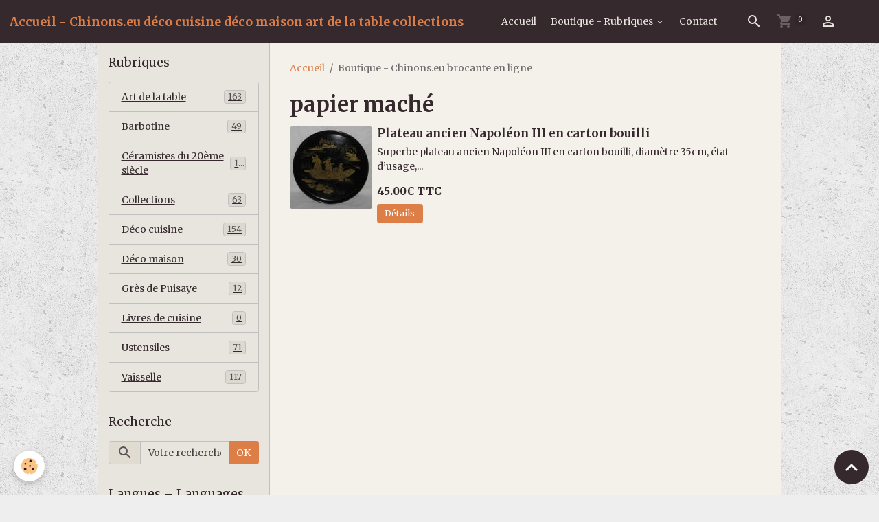

--- FILE ---
content_type: text/html; charset=UTF-8
request_url: https://www.chinons.eu/boutique/do/tag/papier-mache/
body_size: 52390
content:

<!DOCTYPE html>
<html lang="fr">
    <head>
        <title>papier maché</title>
        <meta name="theme-color" content="rgb(53, 41, 46)">
        <meta name="msapplication-navbutton-color" content="rgb(53, 41, 46)">
        <!-- METATAGS -->
        <!-- rebirth / furniture -->
<!--[if IE]>
<meta http-equiv="X-UA-Compatible" content="IE=edge">
<![endif]-->
<meta charset="utf-8">
<meta name="viewport" content="width=device-width, initial-scale=1, shrink-to-fit=no">
    <link rel="canonical" href="https://www.chinons.eu/boutique/do/tag/papier-mache/">
<meta name="generator" content="e-monsite (e-monsite.com)">

    <link rel="icon" href="https://www.chinons.eu/medias/site/favicon/favicon.ico">


    
    <link rel="preconnect" href="https://fonts.googleapis.com">
    <link rel="preconnect" href="https://fonts.gstatic.com" crossorigin="anonymous">
    <link href="https://fonts.googleapis.com/css?family=Merriweather:300,300italic,400,400italic,700,700italic&display=swap" rel="stylesheet">

    <link href="//www.chinons.eu/themes/combined.css?v=6_1642769533_89" rel="stylesheet">


<link rel="preload" href="//www.chinons.eu/medias/static/themes/bootstrap_v4/js/jquery-3.6.3.min.js?v=26012023" as="script">
<script src="//www.chinons.eu/medias/static/themes/bootstrap_v4/js/jquery-3.6.3.min.js?v=26012023"></script>
<link rel="preload" href="//www.chinons.eu/medias/static/themes/bootstrap_v4/js/popper.min.js?v=31012023" as="script">
<script src="//www.chinons.eu/medias/static/themes/bootstrap_v4/js/popper.min.js?v=31012023"></script>
<link rel="preload" href="//www.chinons.eu/medias/static/themes/bootstrap_v4/js/bootstrap.min.js?v=31012023" as="script">
<script src="//www.chinons.eu/medias/static/themes/bootstrap_v4/js/bootstrap.min.js?v=31012023"></script>
    <script src="//www.chinons.eu/themes/combined.js?v=6_1642769533_89&lang=fr"></script>
<script type="application/ld+json">
    {
        "@context" : "https://schema.org/",
        "@type" : "WebSite",
        "name" : "Accueil - Chinons.eu déco cuisine déco maison art de la table collections",
        "url" : "https://www.chinons.eu/"
    }
</script>




        <!-- //METATAGS -->
            <script src="//www.chinons.eu/medias/static/js/rgpd-cookies/jquery.rgpd-cookies.js?v=706"></script>
    <script>
                                    $(document).ready(function() {
            $.RGPDCookies({
                theme: 'bootstrap_v4',
                site: 'www.chinons.eu',
                privacy_policy_link: '/about/privacypolicy/',
                cookies: [{"id":null,"favicon_url":"https:\/\/ssl.gstatic.com\/analytics\/20210414-01\/app\/static\/analytics_standard_icon.png","enabled":true,"model":"google_analytics","title":"Google Analytics","short_description":"Permet d'analyser les statistiques de consultation de notre site","long_description":"Indispensable pour piloter notre site internet, il permet de mesurer des indicateurs comme l\u2019affluence, les produits les plus consult\u00e9s, ou encore la r\u00e9partition g\u00e9ographique des visiteurs.","privacy_policy_url":"https:\/\/support.google.com\/analytics\/answer\/6004245?hl=fr","slug":"google-analytics"},{"id":null,"favicon_url":"","enabled":true,"model":"addthis","title":"AddThis","short_description":"Partage social","long_description":"Nous utilisons cet outil afin de vous proposer des liens de partage vers des plateformes tiers comme Twitter, Facebook, etc.","privacy_policy_url":"https:\/\/www.oracle.com\/legal\/privacy\/addthis-privacy-policy.html","slug":"addthis"}],
                modal_title: 'Gestion\u0020des\u0020cookies',
                modal_description: 'd\u00E9pose\u0020des\u0020cookies\u0020pour\u0020am\u00E9liorer\u0020votre\u0020exp\u00E9rience\u0020de\u0020navigation,\nmesurer\u0020l\u0027audience\u0020du\u0020site\u0020internet,\u0020afficher\u0020des\u0020publicit\u00E9s\u0020personnalis\u00E9es,\nr\u00E9aliser\u0020des\u0020campagnes\u0020cibl\u00E9es\u0020et\u0020personnaliser\u0020l\u0027interface\u0020du\u0020site.',
                privacy_policy_label: 'Consulter\u0020la\u0020politique\u0020de\u0020confidentialit\u00E9',
                check_all_label: 'Tout\u0020cocher',
                refuse_button: 'Refuser',
                settings_button: 'Param\u00E9trer',
                accept_button: 'Accepter',
                callback: function() {
                    // website google analytics case (with gtag), consent "on the fly"
                    if ('gtag' in window && typeof window.gtag === 'function') {
                        if (window.jsCookie.get('rgpd-cookie-google-analytics') === undefined
                            || window.jsCookie.get('rgpd-cookie-google-analytics') === '0') {
                            gtag('consent', 'update', {
                                'ad_storage': 'denied',
                                'analytics_storage': 'denied'
                            });
                        } else {
                            gtag('consent', 'update', {
                                'ad_storage': 'granted',
                                'analytics_storage': 'granted'
                            });
                        }
                    }
                }
            });
        });
    </script>
        <script async src="https://www.googletagmanager.com/gtag/js?id=G-4VN4372P6E"></script>
<script>
    window.dataLayer = window.dataLayer || [];
    function gtag(){dataLayer.push(arguments);}
    
    gtag('consent', 'default', {
        'ad_storage': 'denied',
        'analytics_storage': 'denied'
    });
    
    gtag('js', new Date());
    gtag('config', 'G-4VN4372P6E');
</script>

                        <script src="//www.chinons.eu/medias/static/themes/ems_framework/js/masonry.pkgd.min.js"></script>
        <script src="//www.chinons.eu/medias/static/themes/ems_framework/js/imagesloaded.pkgd.min.js"></script>
                            </head>
    <body id="boutique_do_tag_papier-mache" data-template="default">
        

                <!-- BRAND TOP -->
        
        <!-- NAVBAR -->
                                                                                                                <nav class="navbar navbar-expand-lg position-sticky" id="navbar" data-animation="sliding">
                                                                    <a aria-label="brand" class="navbar-brand d-inline-flex align-items-center" href="https://www.chinons.eu/">
                                                    <img src="https://www.chinons.eu/medias/site/logos/jpg.jpg" alt="Accueil - Chinons.eu déco cuisine déco maison art de la table collections" class="img-fluid brand-logo mr-2 d-none">
                                                                        <span class="brand-titles d-lg-flex flex-column align-items-start">
                            <span class="brand-title d-inline-block">Accueil - Chinons.eu déco cuisine déco maison art de la table collections</span>
                                                    </span>
                                            </a>
                                                    <button id="buttonBurgerMenu" title="BurgerMenu" class="navbar-toggler collapsed" type="button" data-toggle="collapse" data-target="#menu">
                    <span></span>
                    <span></span>
                    <span></span>
                    <span></span>
                </button>
                <div class="collapse navbar-collapse flex-lg-grow-0 mx-lg-auto" id="menu">
                                                                                                                <ul class="navbar-nav navbar-menu nav-all nav-all-center">
                                                                                                                                                                                            <li class="nav-item" data-index="1">
                            <a class="nav-link" href="https://www.chinons.eu/">
                                                                Accueil
                            </a>
                                                                                </li>
                                                                                                                                                                                                                                                                            <li class="nav-item dropdown" data-index="2">
                            <a class="nav-link dropdown-toggle" href="https://www.chinons.eu/boutique/">
                                                                Boutique - Rubriques
                            </a>
                                                                                        <div class="collapse dropdown-menu">
                                    <ul class="list-unstyled">
                                                                                                                                                                                                                                                                    <li>
                                                <a class="dropdown-item" href="https://www.chinons.eu/boutique/coutellerie-couverts/">
                                                    Art de la table
                                                </a>
                                                                                                                                            </li>
                                                                                                                                                                                                                                                                    <li>
                                                <a class="dropdown-item" href="https://www.chinons.eu/boutique/barbotine/">
                                                    Barbotine
                                                </a>
                                                                                                                                            </li>
                                                                                                                                                                                                                                                                    <li>
                                                <a class="dropdown-item" href="https://www.chinons.eu/boutique/ceramistes-du-20eme-siecle/">
                                                    Céramistes du 20ème siècle
                                                </a>
                                                                                                                                            </li>
                                                                                                                                                                                                                                                                    <li>
                                                <a class="dropdown-item" href="https://www.chinons.eu/boutique/collections/">
                                                    Collections
                                                </a>
                                                                                                                                            </li>
                                                                                                                                                                                                                                                                    <li>
                                                <a class="dropdown-item" href="https://www.chinons.eu/boutique/deco-cuisine/">
                                                    Déco cuisine
                                                </a>
                                                                                                                                            </li>
                                                                                                                                                                                                                                                                    <li>
                                                <a class="dropdown-item" href="https://www.chinons.eu/boutique/deco-maison/">
                                                    Déco maison
                                                </a>
                                                                                                                                            </li>
                                                                                                                                                                                                                                                                    <li>
                                                <a class="dropdown-item" href="https://www.chinons.eu/boutique/gres-de-puisaye/">
                                                    Grès de Puisaye
                                                </a>
                                                                                                                                            </li>
                                                                                                                                                                                                                                                                    <li>
                                                <a class="dropdown-item" href="https://www.chinons.eu/boutique/livres-de-cuisine-revues-de-cuisine/">
                                                    Livres de cuisine
                                                </a>
                                                                                                                                            </li>
                                                                                                                                                                                                                                                                    <li>
                                                <a class="dropdown-item" href="https://www.chinons.eu/boutique/ustensiles-anciens/">
                                                    Ustensiles
                                                </a>
                                                                                                                                            </li>
                                                                                                                                                                                                                                                                    <li>
                                                <a class="dropdown-item" href="https://www.chinons.eu/boutique/objets-pour-la-cuisine/">
                                                    Vaisselle
                                                </a>
                                                                                                                                            </li>
                                                                                <li class="dropdown-menu-root">
                                            <a class="dropdown-item" href="https://www.chinons.eu/boutique/">Boutique - Rubriques</a>
                                        </li>
                                    </ul>
                                </div>
                                                    </li>
                                                                                                                                                                                            <li class="nav-item" data-index="3">
                            <a class="nav-link" href="https://www.chinons.eu/contact">
                                                                Contact
                            </a>
                                                                                </li>
                                    </ul>
            
                                    
                    
                                        <ul class="navbar-nav navbar-widgets ml-lg-4">
                                                <li class="nav-item d-none d-lg-block">
                            <a href="javascript:void(0)" class="nav-link search-toggler"><i class="material-icons md-search"></i></a>
                        </li>
                                                                        <li class="nav-item">
                            <a href="https://www.chinons.eu/boutique/do/cart/" class="nav-link">
                                <i class="material-icons md-shopping_cart"></i>
                                <span class="d-lg-none">Panier</span>
                                <span class="badge badge-primary" data-role="cart-count"></span>
                            </a>
                        </li>
                        <li class="nav-item">
                            <a href="https://www.chinons.eu/boutique/do/account/" class="nav-link">
                                <i class="material-icons md-perm_identity"></i>
                                <span class="d-lg-none">Votre compte</span>
                            </a>
                        </li>
                                            </ul>
                                        
                    
                                        <form method="get" action="https://www.chinons.eu/search/site/" id="navbar-search" class="fade">
                        <input class="form-control form-control-lg" type="text" name="q" value="" placeholder="Votre recherche" pattern=".{3,}" required>
                        <button type="submit" class="btn btn-link btn-lg"><i class="material-icons md-search"></i></button>
                        <button type="button" class="btn btn-link btn-lg search-toggler d-none d-lg-inline-block"><i class="material-icons md-clear"></i></button>
                    </form>
                                    </div>
                    </nav>

        <!-- HEADER -->
                <!-- //HEADER -->

        <!-- WRAPPER -->
                                                                                                            <div id="wrapper" class="container radius-bottom">

                        <div class="row">
                            <main id="main" class="col-lg-9 order-lg-2">

                                                                            <ol class="breadcrumb">
                                    <li class="breadcrumb-item"><a href="https://www.chinons.eu/">Accueil</a></li>
                                                <li class="breadcrumb-item active">Boutique - Chinons.eu brocante en ligne</li>
                        </ol>

    <script type="application/ld+json">
        {
            "@context": "https://schema.org",
            "@type": "BreadcrumbList",
            "itemListElement": [
                                {
                    "@type": "ListItem",
                    "position": 1,
                    "name": "Accueil",
                    "item": "https://www.chinons.eu/"
                  },                                {
                    "@type": "ListItem",
                    "position": 2,
                    "name": "Boutique - Chinons.eu brocante en ligne",
                    "item": "https://www.chinons.eu/boutique/"
                  }                          ]
        }
    </script>
                                            
                                        
                                        
                                                                                                        <div class="view view-eco" id="view-tags">

        <div class="container">
        <div class="row">
            <div class="col">
                                <h1 class="view-title">papier maché</h1>
                                
                            </div>
        </div>
    </div>
                    
                        
<div id="rows-6050e9f9c4b31aa11c083c13" class="rows" data-total-pages="1" data-current-page="1">
                            
                        
                                                                                        
                                                                
                
                        
                
                
                                    
                
                                
        
                                    <div id="row-6050e9f9c4b31aa11c083c13-1" class="row-container pos-1 page_1 container">
                    <div class="row-content">
                                                                                <div class="row" data-role="line">
                                    
                                                                                
                                                                                                                                                                                                            
                                                                                                                                                                                                                                                    
                                                                                
                                                                                
                                                                                                                        
                                                                                
                                                                                                                                                                            
                                                                                        <div data-role="cell" data-size="lg" id="cell-6050e9f9c4b8b75f6653cc07" class="col widget-tag-items">
                                               <div class="col-content">                                                                                
    <!-- MODE : list / WIDGET :  -->
    <ul class="media-list eco-items" data-addon="eco">
                    <li class="eco-item media" data-stock="1" data-category="deco-maison" data-product-id="5c5b22f8f0c85a21f431341f">
                <div class="media-object">
                                                                <a href="https://www.chinons.eu/boutique/deco-maison/plateau-ancien-napoleon-iii-en-carton-bouilli.html">
                                                            <img loading="lazy" src="https://www.chinons.eu/medias/images/plateau-carton-bouilli-1.jpg?fx=c_120_120" width="120" height="120" alt="Plateau carton bouilli 1" class="img-fluid image-main">
                            
                                                            <img loading="lazy" src="/medias/images/plateau-carton-bouilli-2.jpg?fx=c_120_120" width="120" height="120" alt="Plateau carton bouilli 1" class="img-fluid image-hover">
                                                    </a>
                                    </div>
                <div class="media-body">
                    <h2 class="media-heading">
                        <a href="https://www.chinons.eu/boutique/deco-maison/plateau-ancien-napoleon-iii-en-carton-bouilli.html">Plateau ancien Napoléon III en carton bouilli </a>
                                                                    </h2>

                    
                    
                                            <div class="media-description">
                            Superbe plateau ancien Napol&eacute;on III en carton bouilli, diam&egrave;tre 35cm, &eacute;tat d&rsquo;usage,...
                        </div>
                    
                                            <p class="media-subheading">
                                                                                                <span class="final-price">45.00€&nbsp;<span class="tax-label">TTC</span></span>
                                                                                                                </p>
                    
                                                                        <a href="https://www.chinons.eu/boutique/deco-maison/plateau-ancien-napoleon-iii-en-carton-bouilli.html" class="btn btn-secondary btn-sm">Détails</a>
                            <input type="hidden" id="qty_5c5b22f8f0c85a21f431341f" data-role="qty" value="1">
                                                            </div>
            </li>
            </ul>
    

                                                                                                    </div>
                                            </div>
                                                                                                                                                        </div>
                                            </div>
                                    </div>
                        </div>

                
    <script>
        emsChromeExtension.init('producttag', '5c5b244a71a05a21f4316052', 'e-monsite.com');
    </script>
</div>
                </main>

                                <aside id="sidebar" class="col-lg-3">
                    <div id="sidebar-inner" class="sticky-top">
                                                                                                                                                                                                        <div id="widget-1"
                                     class="widget"
                                     data-id="widget_product_categories"
                                     data-widget-num="1">
                                            <div class="widget-title">
            <span>
                    Rubriques
                </span>
                </div>
                                                                                                                            <div class="widget-content">
                                                <div class="list-group eco-categories" data-addon="eco">
                                    <a class="eco-category list-group-item list-group-item-action d-flex align-items-center" data-category="coutellerie-couverts" href="https://www.chinons.eu/boutique/coutellerie-couverts/">
                                Art de la table
                <span class="badge ml-auto badge-count">163</span>
            </a>
                                            <a class="eco-category list-group-item list-group-item-action d-flex align-items-center" data-category="barbotine" href="https://www.chinons.eu/boutique/barbotine/">
                                Barbotine
                <span class="badge ml-auto badge-count">49</span>
            </a>
                                            <a class="eco-category list-group-item list-group-item-action d-flex align-items-center" data-category="ceramistes-du-20eme-siecle" href="https://www.chinons.eu/boutique/ceramistes-du-20eme-siecle/">
                                Céramistes du 20ème siècle
                <span class="badge ml-auto badge-count">13</span>
            </a>
                                            <a class="eco-category list-group-item list-group-item-action d-flex align-items-center" data-category="collections" href="https://www.chinons.eu/boutique/collections/">
                                Collections
                <span class="badge ml-auto badge-count">63</span>
            </a>
                                            <a class="eco-category list-group-item list-group-item-action d-flex align-items-center" data-category="deco-cuisine" href="https://www.chinons.eu/boutique/deco-cuisine/">
                                Déco cuisine
                <span class="badge ml-auto badge-count">154</span>
            </a>
                                            <a class="eco-category list-group-item list-group-item-action d-flex align-items-center" data-category="deco-maison" href="https://www.chinons.eu/boutique/deco-maison/">
                                Déco maison
                <span class="badge ml-auto badge-count">30</span>
            </a>
                                            <a class="eco-category list-group-item list-group-item-action d-flex align-items-center" data-category="gres-de-puisaye" href="https://www.chinons.eu/boutique/gres-de-puisaye/">
                                Grès de Puisaye
                <span class="badge ml-auto badge-count">12</span>
            </a>
                                            <a class="eco-category list-group-item list-group-item-action d-flex align-items-center" data-category="livres-de-cuisine-revues-de-cuisine" href="https://www.chinons.eu/boutique/livres-de-cuisine-revues-de-cuisine/">
                                Livres de cuisine
                <span class="badge ml-auto badge-count">0</span>
            </a>
                                                                <a class="eco-category list-group-item list-group-item-action d-flex align-items-center" data-category="ustensiles-anciens" href="https://www.chinons.eu/boutique/ustensiles-anciens/">
                                Ustensiles
                <span class="badge ml-auto badge-count">71</span>
            </a>
                                            <a class="eco-category list-group-item list-group-item-action d-flex align-items-center" data-category="objets-pour-la-cuisine" href="https://www.chinons.eu/boutique/objets-pour-la-cuisine/">
                                Vaisselle
                <span class="badge ml-auto badge-count">117</span>
            </a>
                        </div>

                                            </div>
                                                                                                            </div>
                                                                                                                                                                                                                                                                                                                                <div id="widget-2"
                                     class="widget"
                                     data-id="widget_searchbox"
                                     data-widget-num="2">
                                            <div class="widget-title">
            <span>
                    Recherche
                </span>
                </div>
                                                                                                                            <div class="widget-content">
                                                <form method="get" action="https://www.chinons.eu/search/site/" class="form-search">
    <div class="input-group">
        <div class="input-group-prepend">
            <span class="input-group-text"><i class="material-icons md-search"></i></span>
        </div>
        <input class="form-control" type="text" name="q" value="" placeholder="Votre recherche" pattern=".{3,}" required>
        <div class="input-group-append">
			<button type="submit" class="btn btn-secondary">OK</button>
		</div>
    </div>
</form>
                                            </div>
                                                                                                            </div>
                                                                                                                                                                                                                                                                                                                                <div id="widget-3"
                                     class="widget"
                                     data-id="widget_googletraduction"
                                     data-widget-num="3">
                                            <div class="widget-title">
            <span>
                    Langues – Languages
                </span>
                </div>
                                                                                                                            <div class="widget-content">
                                                        <div class="list-group">
                <a href="https://www.chinons.eu" class="list-group-item list-group-item-action">
            <img src="https://www.chinons.eu/medias/static/im/flags/fr.png" alt="Français"> Français
        </a>
                <a href="http://translate.google.com/translate?u=www.chinons.eu&sl=fr&tl=en&ie=UTF-8" class="list-group-item list-group-item-action">
            <img src="https://www.chinons.eu/medias/static/im/flags/en.png" alt="English"> English
        </a>
            </div>
    
                                            </div>
                                                                                                            </div>
                                                                                                                                                                                                                                                                                                                                <div id="widget-4"
                                     class="widget"
                                     data-id="widget_product_last"
                                     data-widget-num="4">
                                            <div class="widget-title">
            <span>
                    Nouveaux produits
                </span>
                </div>
                                                                                                                            <div class="widget-content">
                                                                    
    <!-- MODE : list / WIDGET : 1 -->
    <ul class="media-list eco-items" data-addon="eco">
                    <li class="eco-item media" data-stock="1" data-category="objets-pour-la-cuisine" data-product-id="68ea8af45708203dcd0c47b2">
                <div class="media-object">
                                                                <a href="https://www.chinons.eu/boutique/objets-pour-la-cuisine/pichet-publicitaire-vintage-broc-mobil-seventies-70-s-n-2-.html">
                                                            <img loading="lazy" src="https://www.chinons.eu/medias/images/img-7551.jpg?fx=c_50_50" width="50" height="120" alt="Img 7551" class="img-fluid image-main">
                            
                                                            <img loading="lazy" src="/medias/images/img-7552.jpg?fx=c_50_50" width="50" height="120" alt="Img 7551" class="img-fluid image-hover">
                                                    </a>
                                    </div>
                <div class="media-body">
                    <p class="media-heading">
                        <a href="https://www.chinons.eu/boutique/objets-pour-la-cuisine/pichet-publicitaire-vintage-broc-mobil-seventies-70-s-n-2-.html">Pichet publicitaire vintage broc Mobil seventies 70's (N°2) </a>
                                                                    </p>

                    
                    
                    
                                            <p class="media-subheading">
                                                                                                <span class="final-price">18.00€&nbsp;<span class="tax-label">TTC</span></span>
                                                                                                                </p>
                    
                                    </div>
            </li>
                    <li class="eco-item media" data-stock="1" data-category="coutellerie-couverts" data-product-id="68c85e868768e006fbc94541">
                <div class="media-object">
                                                                <a href="https://www.chinons.eu/boutique/coutellerie-couverts/ramequin-acapulco-villeroy-et-boch-annees-70-vintage-x3-.html">
                                                            <img loading="lazy" src="https://www.chinons.eu/medias/images/img-7667.jpg?fx=c_50_50" width="50" height="120" alt="Img 7667" class="img-fluid image-main">
                            
                                                            <img loading="lazy" src="/medias/images/img-7668.jpg?fx=c_50_50" width="50" height="120" alt="Img 7667" class="img-fluid image-hover">
                                                    </a>
                                    </div>
                <div class="media-body">
                    <p class="media-heading">
                        <a href="https://www.chinons.eu/boutique/coutellerie-couverts/ramequin-acapulco-villeroy-et-boch-annees-70-vintage-x3-.html">Ramequin Acapulco Villeroy et Boch années 70 vintage (x3) </a>
                                                                    </p>

                    
                    
                    
                                            <p class="media-subheading">
                                                                                                <span class="final-price">60.00€&nbsp;<span class="tax-label">TTC</span></span>
                                                                                                                </p>
                    
                                    </div>
            </li>
                    <li class="eco-item media" data-stock="1" data-category="objets-pour-la-cuisine" data-product-id="68c29c342530e7b0e3fcec8f">
                <div class="media-object">
                                                                <a href="https://www.chinons.eu/boutique/objets-pour-la-cuisine/plat-de-service-de-forme-ovale-de-villeroy-et-boch-decor-laplau-design-naif-n-2-.html">
                                                            <img loading="lazy" src="https://www.chinons.eu/medias/images/img-7543.jpg?fx=c_50_50" width="50" height="120" alt="Img 7543" class="img-fluid image-main">
                            
                                                            <img loading="lazy" src="/medias/images/img-7544.jpg?fx=c_50_50" width="50" height="120" alt="Img 7543" class="img-fluid image-hover">
                                                    </a>
                                    </div>
                <div class="media-body">
                    <p class="media-heading">
                        <a href="https://www.chinons.eu/boutique/objets-pour-la-cuisine/plat-de-service-de-forme-ovale-de-villeroy-et-boch-decor-laplau-design-naif-n-2-.html">Plat de service de forme ovale de Villeroy et Boch décor Laplau design naïf (N°2) </a>
                                                                    </p>

                    
                    
                    
                                            <p class="media-subheading">
                                                                                                <span class="final-price">60.00€&nbsp;<span class="tax-label">TTC</span></span>
                                                                                                                </p>
                    
                                    </div>
            </li>
                    <li class="eco-item media" data-stock="1" data-category="deco-cuisine" data-product-id="68c28f2201ecae7102b24475">
                <div class="media-object">
                                                                <a href="https://www.chinons.eu/boutique/deco-cuisine/ancienne-terrine-pate-en-croute-trompe-l-oeil-representant-un-pain-brioche-mehun-france.html">
                                                            <img loading="lazy" src="https://www.chinons.eu/medias/images/img-7460.jpg?fx=c_50_50" width="50" height="120" alt="Img 7460" class="img-fluid image-main">
                            
                                                            <img loading="lazy" src="/medias/images/img-7461.jpg?fx=c_50_50" width="50" height="120" alt="Img 7460" class="img-fluid image-hover">
                                                    </a>
                                    </div>
                <div class="media-body">
                    <p class="media-heading">
                        <a href="https://www.chinons.eu/boutique/deco-cuisine/ancienne-terrine-pate-en-croute-trompe-l-oeil-representant-un-pain-brioche-mehun-france.html">Ancienne terrine pâté en croûte trompe l'oeil représentant un pain brioché Mehun France </a>
                                                                    </p>

                    
                    
                    
                                            <p class="media-subheading">
                                                                                                <span class="final-price">60.00€&nbsp;<span class="tax-label">TTC</span></span>
                                                                                                                </p>
                    
                                    </div>
            </li>
                    <li class="eco-item media" data-stock="1" data-category="deco-cuisine" data-product-id="68c1b8f33d3e1d603443236e">
                <div class="media-object">
                                                                <a href="https://www.chinons.eu/boutique/deco-cuisine/ancienne-cafetiere-en-tole-emaillee-verte-avec-rebords-verts-fonces.html">
                                                            <img loading="lazy" src="https://www.chinons.eu/medias/images/img-7468.jpg?fx=c_50_50" width="50" height="120" alt="Img 7468" class="img-fluid image-main">
                            
                                                            <img loading="lazy" src="/medias/images/img-7469.jpg?fx=c_50_50" width="50" height="120" alt="Img 7468" class="img-fluid image-hover">
                                                    </a>
                                    </div>
                <div class="media-body">
                    <p class="media-heading">
                        <a href="https://www.chinons.eu/boutique/deco-cuisine/ancienne-cafetiere-en-tole-emaillee-verte-avec-rebords-verts-fonces.html">Ancienne cafetière en tôle émaillée verte avec rebords verts foncés </a>
                                                                    </p>

                    
                    
                    
                                            <p class="media-subheading">
                                                                                                <span class="final-price">38.00€&nbsp;<span class="tax-label">TTC</span></span>
                                                                                                                </p>
                    
                                    </div>
            </li>
                    <li class="eco-item media" data-stock="1" data-category="collections" data-product-id="68c09b9b45372ff58f06b3df">
                <div class="media-object">
                                                                <a href="https://www.chinons.eu/boutique/collections/ancien-plat-a-dessert-decor-d-enfants-kg-luneville-intitule-bouderie.html">
                                                            <img loading="lazy" src="https://www.chinons.eu/medias/images/img-7452.jpg?fx=c_50_50" width="50" height="120" alt="Img 7452" class="img-fluid image-main">
                            
                                                            <img loading="lazy" src="/medias/images/img-7497.jpg?fx=c_50_50" width="50" height="120" alt="Img 7452" class="img-fluid image-hover">
                                                    </a>
                                    </div>
                <div class="media-body">
                    <p class="media-heading">
                        <a href="https://www.chinons.eu/boutique/collections/ancien-plat-a-dessert-decor-d-enfants-kg-luneville-intitule-bouderie.html">Ancien plat à dessert décor d'enfants KG Lunéville intitulé Bouderie </a>
                                                                    </p>

                    
                    
                    
                                            <p class="media-subheading">
                                                                                                <span class="final-price">38.00€&nbsp;<span class="tax-label">TTC</span></span>
                                                                                                                </p>
                    
                                    </div>
            </li>
            </ul>
    

                                            </div>
                                                                                                            </div>
                                                                                                                                                                                                                                                                                                                                                            <div id="widget-5"
                                     class="widget"
                                     data-id="widget_eco_cart"
                                     data-widget-num="5">
                                            <div class="widget-title">
            <span>
                    Panier
                </span>
                </div>
                                                                                                                        <div class="widget-content">
                                            <input type="hidden" name="mode" value="simple">

            <p class="no_item">Votre panier est vide</p>
    
    
                                        </div>
                                                                                                            </div>
                                                                                                                                                                                                                                                                                                        <div id="widget-6"
                                     class="widget"
                                     data-id="widget_htmltext"
                                     data-widget-num="6">
                                            <div class="widget-title">
            <span>
                    <img src="https://www.chinons.eu/medias/images/modes-de-paiements.jpg" alt="Moyens de paiement" class="img-fluid">
                </span>
                </div>
                                                                                                                            <div class="widget-content">
                                                
                                            </div>
                                                                                                            </div>
                                                                                                                                                                                    </div>
                </aside>
            </div>
                    </div>
        <!-- //WRAPPER -->

                <footer id="footer">
                            
<div id="rows-60240f016b3be1b4a8e48ec6" class="rows" data-total-pages="1" data-current-page="1">
                            
                        
                                                                                        
                                                                
                
                        
                
                
                                    
                
                                
        
                                    <div id="row-60240f016b3be1b4a8e48ec6-1" class="row-container pos-1 page_1 container">
                    <div class="row-content">
                                                                                <div class="row" data-role="line">
                                    
                                                                                
                                                                                                                                                                                                            
                                                                                                                                                                
                                                                                
                                                                                
                                                                                                                        
                                                                                
                                                                                                                                                                                                                                                                        
                                                                                        <div data-role="cell" data-size="lg" id="cell-5e85fc18af4c5d712a69d5f3" class="col empty-column">
                                               <div class="col-content col-no-widget">                                                        &nbsp;
                                                                                                    </div>
                                            </div>
                                                                                                                                                        </div>
                                            </div>
                                    </div>
                        </div>

                        <div class="container">
                
                
                            </div>

                            <ul id="legal-mentions" class="footer-mentions">
            <li><a href="https://www.chinons.eu/about/legal/">Mentions légales</a></li>
    
    
                        <li><a href="https://www.chinons.eu/about/cgv/">Conditions générales de vente</a></li>
            
    
    
            <li><button id="cookies" type="button" aria-label="Gestion des cookies">Gestion des cookies</button></li>
    </ul>
                    </footer>
        
        
        
            

 
    
						 	 





                <button id="scroll-to-top" class="d-none d-sm-inline-block" type="button" aria-label="Scroll top" onclick="$('html, body').animate({ scrollTop:0}, 600);">
            <i class="material-icons md-lg md-expand_less"></i>
        </button>
        
            </body>
</html>
